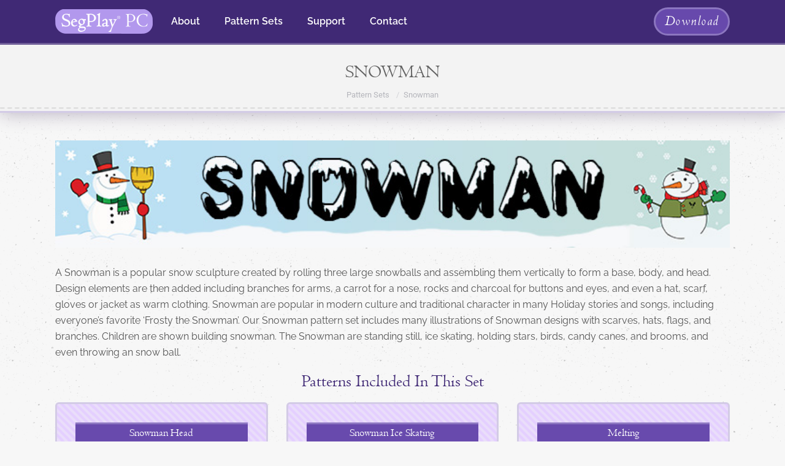

--- FILE ---
content_type: text/html; charset=UTF-8
request_url: https://www.segplaypc.com/pattern-set?set=SNM
body_size: 9343
content:
<!DOCTYPE html> <!--[if !(IE 6) | !(IE 7) | !(IE 8)  ]><!--><html lang=en-US class=no-js> <!--<![endif]--><head><meta charset="UTF-8"><meta name="viewport" content="width=device-width, initial-scale=1, maximum-scale=1, user-scalable=0"><meta name="theme-color" content="#b298ed"><link rel=profile href=https://gmpg.org/xfn/11><meta name='robots' content='index, follow, max-image-preview:large, max-snippet:-1, max-video-preview:-1'><style>img:is([sizes="auto" i], [sizes^="auto," i]){contain-intrinsic-size:3000px 1500px}</style><title>Pattern Set - SegPlay PC</title><link rel=canonical href=https://www.segplaypc.com/pattern-set><meta property="og:locale" content="en_US"><meta property="og:type" content="article"><meta property="og:title" content="Pattern Set - SegPlay PC"><meta property="og:url" content="https://www.segplaypc.com/pattern-set"><meta property="og:site_name" content="SegPlay PC"><meta property="article:modified_time" content="2019-05-02T07:59:27+00:00"><meta name="twitter:card" content="summary_large_image"> <script type=application/ld+json class=yoast-schema-graph>{"@context":"https://schema.org","@graph":[{"@type":"WebPage","@id":"https://www.segplaypc.com/pattern-set","url":"https://www.segplaypc.com/pattern-set","name":"Pattern Set - SegPlay PC","isPartOf":{"@id":"https://www.segplaypc.com/#website"},"datePublished":"2019-05-02T06:51:51+00:00","dateModified":"2019-05-02T07:59:27+00:00","breadcrumb":{"@id":"https://www.segplaypc.com/pattern-set#breadcrumb"},"inLanguage":"en-US","potentialAction":[{"@type":"ReadAction","target":["https://www.segplaypc.com/pattern-set"]}]},{"@type":"BreadcrumbList","@id":"https://www.segplaypc.com/pattern-set#breadcrumb","itemListElement":[{"@type":"ListItem","position":1,"name":"Home","item":"https://www.segplaypc.com/"},{"@type":"ListItem","position":2,"name":"Pattern Set"}]},{"@type":"WebSite","@id":"https://www.segplaypc.com/#website","url":"https://www.segplaypc.com/","name":"SegPlay PC","description":"The Art of Pieceful Imaging","potentialAction":[{"@type":"SearchAction","target":{"@type":"EntryPoint","urlTemplate":"https://www.segplaypc.com/?s={search_term_string}"},"query-input":{"@type":"PropertyValueSpecification","valueRequired":true,"valueName":"search_term_string"}}],"inLanguage":"en-US"}]}</script> <link rel=dns-prefetch href=//fonts.googleapis.com><link rel=alternate type=application/rss+xml title="SegPlay PC &raquo; Feed" href=https://www.segplaypc.com/feed><link rel=alternate type=application/rss+xml title="SegPlay PC &raquo; Comments Feed" href=https://www.segplaypc.com/comments/feed><link rel=stylesheet href=https://www.segplaypc.com/wp-content/cache/minify/a5ff7.css media=all><style id=wp-block-library-theme-inline-css>.wp-block-audio :where(figcaption){color:#555;font-size:13px;text-align:center}.is-dark-theme .wp-block-audio :where(figcaption){color:#ffffffa6}.wp-block-audio{margin:0 0 1em}.wp-block-code{border:1px solid #ccc;border-radius:4px;font-family:Menlo,Consolas,monaco,monospace;padding:.8em 1em}.wp-block-embed :where(figcaption){color:#555;font-size:13px;text-align:center}.is-dark-theme .wp-block-embed :where(figcaption){color:#ffffffa6}.wp-block-embed{margin:0 0 1em}.blocks-gallery-caption{color:#555;font-size:13px;text-align:center}.is-dark-theme .blocks-gallery-caption{color:#ffffffa6}:root :where(.wp-block-image figcaption){color:#555;font-size:13px;text-align:center}.is-dark-theme :root :where(.wp-block-image figcaption){color:#ffffffa6}.wp-block-image{margin:0 0 1em}.wp-block-pullquote{border-bottom:4px solid;border-top:4px solid;color:currentColor;margin-bottom:1.75em}.wp-block-pullquote cite,.wp-block-pullquote footer,.wp-block-pullquote__citation{color:currentColor;font-size:.8125em;font-style:normal;text-transform:uppercase}.wp-block-quote{border-left:.25em solid;margin:0 0 1.75em;padding-left:1em}.wp-block-quote cite,.wp-block-quote footer{color:currentColor;font-size:.8125em;font-style:normal;position:relative}.wp-block-quote:where(.has-text-align-right){border-left:none;border-right:.25em solid;padding-left:0;padding-right:1em}.wp-block-quote:where(.has-text-align-center){border:none;padding-left:0}.wp-block-quote.is-large,.wp-block-quote.is-style-large,.wp-block-quote:where(.is-style-plain){border:none}.wp-block-search .wp-block-search__label{font-weight:700}.wp-block-search__button{border:1px solid #ccc;padding:.375em .625em}:where(.wp-block-group.has-background){padding:1.25em 2.375em}.wp-block-separator.has-css-opacity{opacity:.4}.wp-block-separator{border:none;border-bottom:2px solid;margin-left:auto;margin-right:auto}.wp-block-separator.has-alpha-channel-opacity{opacity:1}.wp-block-separator:not(.is-style-wide):not(.is-style-dots){width:100px}.wp-block-separator.has-background:not(.is-style-dots){border-bottom:none;height:1px}.wp-block-separator.has-background:not(.is-style-wide):not(.is-style-dots){height:2px}.wp-block-table{margin:0 0 1em}.wp-block-table td,.wp-block-table th{word-break:normal}.wp-block-table :where(figcaption){color:#555;font-size:13px;text-align:center}.is-dark-theme .wp-block-table :where(figcaption){color:#ffffffa6}.wp-block-video :where(figcaption){color:#555;font-size:13px;text-align:center}.is-dark-theme .wp-block-video :where(figcaption){color:#ffffffa6}.wp-block-video{margin:0 0 1em}:root :where(.wp-block-template-part.has-background){margin-bottom:0;margin-top:0;padding:1.25em 2.375em}</style><style id=classic-theme-styles-inline-css>.wp-block-button__link{color:#fff;background-color:#32373c;border-radius:9999px;box-shadow:none;text-decoration:none;padding:calc(.667em + 2px) calc(1.333em + 2px);font-size:1.125em}.wp-block-file__button{background:#32373c;color:#fff;text-decoration:none}</style><style id=global-styles-inline-css>/*<![CDATA[*/:root{--wp--preset--aspect-ratio--square:1;--wp--preset--aspect-ratio--4-3:4/3;--wp--preset--aspect-ratio--3-4:3/4;--wp--preset--aspect-ratio--3-2:3/2;--wp--preset--aspect-ratio--2-3:2/3;--wp--preset--aspect-ratio--16-9:16/9;--wp--preset--aspect-ratio--9-16:9/16;--wp--preset--color--black:#000;--wp--preset--color--cyan-bluish-gray:#abb8c3;--wp--preset--color--white:#FFF;--wp--preset--color--pale-pink:#f78da7;--wp--preset--color--vivid-red:#cf2e2e;--wp--preset--color--luminous-vivid-orange:#ff6900;--wp--preset--color--luminous-vivid-amber:#fcb900;--wp--preset--color--light-green-cyan:#7bdcb5;--wp--preset--color--vivid-green-cyan:#00d084;--wp--preset--color--pale-cyan-blue:#8ed1fc;--wp--preset--color--vivid-cyan-blue:#0693e3;--wp--preset--color--vivid-purple:#9b51e0;--wp--preset--color--accent:#b298ed;--wp--preset--color--dark-gray:#111;--wp--preset--color--light-gray:#767676;--wp--preset--gradient--vivid-cyan-blue-to-vivid-purple:linear-gradient(135deg,rgba(6,147,227,1) 0%,rgb(155,81,224) 100%);--wp--preset--gradient--light-green-cyan-to-vivid-green-cyan:linear-gradient(135deg,rgb(122,220,180) 0%,rgb(0,208,130) 100%);--wp--preset--gradient--luminous-vivid-amber-to-luminous-vivid-orange:linear-gradient(135deg,rgba(252,185,0,1) 0%,rgba(255,105,0,1) 100%);--wp--preset--gradient--luminous-vivid-orange-to-vivid-red:linear-gradient(135deg,rgba(255,105,0,1) 0%,rgb(207,46,46) 100%);--wp--preset--gradient--very-light-gray-to-cyan-bluish-gray:linear-gradient(135deg,rgb(238,238,238) 0%,rgb(169,184,195) 100%);--wp--preset--gradient--cool-to-warm-spectrum:linear-gradient(135deg,rgb(74,234,220) 0%,rgb(151,120,209) 20%,rgb(207,42,186) 40%,rgb(238,44,130) 60%,rgb(251,105,98) 80%,rgb(254,248,76) 100%);--wp--preset--gradient--blush-light-purple:linear-gradient(135deg,rgb(255,206,236) 0%,rgb(152,150,240) 100%);--wp--preset--gradient--blush-bordeaux:linear-gradient(135deg,rgb(254,205,165) 0%,rgb(254,45,45) 50%,rgb(107,0,62) 100%);--wp--preset--gradient--luminous-dusk:linear-gradient(135deg,rgb(255,203,112) 0%,rgb(199,81,192) 50%,rgb(65,88,208) 100%);--wp--preset--gradient--pale-ocean:linear-gradient(135deg,rgb(255,245,203) 0%,rgb(182,227,212) 50%,rgb(51,167,181) 100%);--wp--preset--gradient--electric-grass:linear-gradient(135deg,rgb(202,248,128) 0%,rgb(113,206,126) 100%);--wp--preset--gradient--midnight:linear-gradient(135deg,rgb(2,3,129) 0%,rgb(40,116,252) 100%);--wp--preset--font-size--small:13px;--wp--preset--font-size--medium:20px;--wp--preset--font-size--large:36px;--wp--preset--font-size--x-large:42px;--wp--preset--spacing--20:0.44rem;--wp--preset--spacing--30:0.67rem;--wp--preset--spacing--40:1rem;--wp--preset--spacing--50:1.5rem;--wp--preset--spacing--60:2.25rem;--wp--preset--spacing--70:3.38rem;--wp--preset--spacing--80:5.06rem;--wp--preset--shadow--natural:6px 6px 9px rgba(0, 0, 0, 0.2);--wp--preset--shadow--deep:12px 12px 50px rgba(0, 0, 0, 0.4);--wp--preset--shadow--sharp:6px 6px 0px rgba(0, 0, 0, 0.2);--wp--preset--shadow--outlined:6px 6px 0px -3px rgba(255, 255, 255, 1), 6px 6px rgba(0, 0, 0, 1);--wp--preset--shadow--crisp:6px 6px 0px rgba(0, 0, 0, 1)}:where(.is-layout-flex){gap:0.5em}:where(.is-layout-grid){gap:0.5em}body .is-layout-flex{display:flex}.is-layout-flex{flex-wrap:wrap;align-items:center}.is-layout-flex>:is(*,div){margin:0}body .is-layout-grid{display:grid}.is-layout-grid>:is(*,div){margin:0}:where(.wp-block-columns.is-layout-flex){gap:2em}:where(.wp-block-columns.is-layout-grid){gap:2em}:where(.wp-block-post-template.is-layout-flex){gap:1.25em}:where(.wp-block-post-template.is-layout-grid){gap:1.25em}.has-black-color{color:var(--wp--preset--color--black) !important}.has-cyan-bluish-gray-color{color:var(--wp--preset--color--cyan-bluish-gray) !important}.has-white-color{color:var(--wp--preset--color--white) !important}.has-pale-pink-color{color:var(--wp--preset--color--pale-pink) !important}.has-vivid-red-color{color:var(--wp--preset--color--vivid-red) !important}.has-luminous-vivid-orange-color{color:var(--wp--preset--color--luminous-vivid-orange) !important}.has-luminous-vivid-amber-color{color:var(--wp--preset--color--luminous-vivid-amber) !important}.has-light-green-cyan-color{color:var(--wp--preset--color--light-green-cyan) !important}.has-vivid-green-cyan-color{color:var(--wp--preset--color--vivid-green-cyan) !important}.has-pale-cyan-blue-color{color:var(--wp--preset--color--pale-cyan-blue) !important}.has-vivid-cyan-blue-color{color:var(--wp--preset--color--vivid-cyan-blue) !important}.has-vivid-purple-color{color:var(--wp--preset--color--vivid-purple) !important}.has-black-background-color{background-color:var(--wp--preset--color--black) !important}.has-cyan-bluish-gray-background-color{background-color:var(--wp--preset--color--cyan-bluish-gray) !important}.has-white-background-color{background-color:var(--wp--preset--color--white) !important}.has-pale-pink-background-color{background-color:var(--wp--preset--color--pale-pink) !important}.has-vivid-red-background-color{background-color:var(--wp--preset--color--vivid-red) !important}.has-luminous-vivid-orange-background-color{background-color:var(--wp--preset--color--luminous-vivid-orange) !important}.has-luminous-vivid-amber-background-color{background-color:var(--wp--preset--color--luminous-vivid-amber) !important}.has-light-green-cyan-background-color{background-color:var(--wp--preset--color--light-green-cyan) !important}.has-vivid-green-cyan-background-color{background-color:var(--wp--preset--color--vivid-green-cyan) !important}.has-pale-cyan-blue-background-color{background-color:var(--wp--preset--color--pale-cyan-blue) !important}.has-vivid-cyan-blue-background-color{background-color:var(--wp--preset--color--vivid-cyan-blue) !important}.has-vivid-purple-background-color{background-color:var(--wp--preset--color--vivid-purple) !important}.has-black-border-color{border-color:var(--wp--preset--color--black) !important}.has-cyan-bluish-gray-border-color{border-color:var(--wp--preset--color--cyan-bluish-gray) !important}.has-white-border-color{border-color:var(--wp--preset--color--white) !important}.has-pale-pink-border-color{border-color:var(--wp--preset--color--pale-pink) !important}.has-vivid-red-border-color{border-color:var(--wp--preset--color--vivid-red) !important}.has-luminous-vivid-orange-border-color{border-color:var(--wp--preset--color--luminous-vivid-orange) !important}.has-luminous-vivid-amber-border-color{border-color:var(--wp--preset--color--luminous-vivid-amber) !important}.has-light-green-cyan-border-color{border-color:var(--wp--preset--color--light-green-cyan) !important}.has-vivid-green-cyan-border-color{border-color:var(--wp--preset--color--vivid-green-cyan) !important}.has-pale-cyan-blue-border-color{border-color:var(--wp--preset--color--pale-cyan-blue) !important}.has-vivid-cyan-blue-border-color{border-color:var(--wp--preset--color--vivid-cyan-blue) !important}.has-vivid-purple-border-color{border-color:var(--wp--preset--color--vivid-purple) !important}.has-vivid-cyan-blue-to-vivid-purple-gradient-background{background:var(--wp--preset--gradient--vivid-cyan-blue-to-vivid-purple) !important}.has-light-green-cyan-to-vivid-green-cyan-gradient-background{background:var(--wp--preset--gradient--light-green-cyan-to-vivid-green-cyan) !important}.has-luminous-vivid-amber-to-luminous-vivid-orange-gradient-background{background:var(--wp--preset--gradient--luminous-vivid-amber-to-luminous-vivid-orange) !important}.has-luminous-vivid-orange-to-vivid-red-gradient-background{background:var(--wp--preset--gradient--luminous-vivid-orange-to-vivid-red) !important}.has-very-light-gray-to-cyan-bluish-gray-gradient-background{background:var(--wp--preset--gradient--very-light-gray-to-cyan-bluish-gray) !important}.has-cool-to-warm-spectrum-gradient-background{background:var(--wp--preset--gradient--cool-to-warm-spectrum) !important}.has-blush-light-purple-gradient-background{background:var(--wp--preset--gradient--blush-light-purple) !important}.has-blush-bordeaux-gradient-background{background:var(--wp--preset--gradient--blush-bordeaux) !important}.has-luminous-dusk-gradient-background{background:var(--wp--preset--gradient--luminous-dusk) !important}.has-pale-ocean-gradient-background{background:var(--wp--preset--gradient--pale-ocean) !important}.has-electric-grass-gradient-background{background:var(--wp--preset--gradient--electric-grass) !important}.has-midnight-gradient-background{background:var(--wp--preset--gradient--midnight) !important}.has-small-font-size{font-size:var(--wp--preset--font-size--small) !important}.has-medium-font-size{font-size:var(--wp--preset--font-size--medium) !important}.has-large-font-size{font-size:var(--wp--preset--font-size--large) !important}.has-x-large-font-size{font-size:var(--wp--preset--font-size--x-large) !important}:where(.wp-block-post-template.is-layout-flex){gap:1.25em}:where(.wp-block-post-template.is-layout-grid){gap:1.25em}:where(.wp-block-columns.is-layout-flex){gap:2em}:where(.wp-block-columns.is-layout-grid){gap:2em}:root :where(.wp-block-pullquote){font-size:1.5em;line-height:1.6}/*]]>*/</style><link rel=stylesheet href=https://www.segplaypc.com/wp-content/cache/minify/44f50.css media=all> <script src=https://www.segplaypc.com/wp-content/cache/minify/818c0.js></script> <script id=dt-above-fold-js-extra>var dtLocal={"themeUrl":"https:\/\/www.segplaypc.com\/wp-content\/themes\/dt-the7","passText":"To view this protected post, enter the password below:","moreButtonText":{"loading":"Loading...","loadMore":"Load more"},"postID":"19","ajaxurl":"https:\/\/www.segplaypc.com\/wp-admin\/admin-ajax.php","REST":{"baseUrl":"https:\/\/www.segplaypc.com\/wp-json\/the7\/v1","endpoints":{"sendMail":"\/send-mail"}},"contactMessages":{"required":"One or more fields have an error. Please check and try again.","terms":"Please accept the privacy policy.","fillTheCaptchaError":"Please, fill the captcha."},"captchaSiteKey":"","ajaxNonce":"80ef6dd25f","pageData":{"type":"page","template":"patternsetscontent","layout":null},"themeSettings":{"smoothScroll":"on","lazyLoading":false,"desktopHeader":{"height":70},"ToggleCaptionEnabled":"disabled","ToggleCaption":"Navigation","floatingHeader":{"showAfter":70,"showMenu":true,"height":70,"logo":{"showLogo":true,"html":"<img class=\" preload-me\" src=\"https:\/\/www.segplaypc.com\/wp-content\/uploads\/logo-segplay-pc-small.png\" srcset=\"https:\/\/www.segplaypc.com\/wp-content\/uploads\/logo-segplay-pc-small.png 159w\" width=\"159\" height=\"40\"   sizes=\"159px\" alt=\"SegPlay PC\" \/>","url":"https:\/\/www.segplaypc.com\/"}},"topLine":{"floatingTopLine":{"logo":{"showLogo":false,"html":""}}},"mobileHeader":{"firstSwitchPoint":1050,"secondSwitchPoint":778,"firstSwitchPointHeight":80,"secondSwitchPointHeight":60,"mobileToggleCaptionEnabled":"disabled","mobileToggleCaption":"Menu"},"stickyMobileHeaderFirstSwitch":{"logo":{"html":"<img class=\" preload-me\" src=\"https:\/\/www.segplaypc.com\/wp-content\/uploads\/logo-segplay-pc-small.png\" srcset=\"https:\/\/www.segplaypc.com\/wp-content\/uploads\/logo-segplay-pc-small.png 159w\" width=\"159\" height=\"40\"   sizes=\"159px\" alt=\"SegPlay PC\" \/>"}},"stickyMobileHeaderSecondSwitch":{"logo":{"html":"<img class=\" preload-me\" src=\"https:\/\/www.segplaypc.com\/wp-content\/uploads\/logo-segplay-pc-small.png\" srcset=\"https:\/\/www.segplaypc.com\/wp-content\/uploads\/logo-segplay-pc-small.png 159w\" width=\"159\" height=\"40\"   sizes=\"159px\" alt=\"SegPlay PC\" \/>"}},"sidebar":{"switchPoint":990},"boxedWidth":"1340px"},"VCMobileScreenWidth":"768"};var dtShare={"shareButtonText":{"facebook":"Share on Facebook","twitter":"Share on X","pinterest":"Pin it","linkedin":"Share on Linkedin","whatsapp":"Share on Whatsapp"},"overlayOpacity":"85"};</script> <script src=https://www.segplaypc.com/wp-content/cache/minify/a6a59.js></script> <script></script><link rel=https://api.w.org/ href=https://www.segplaypc.com/wp-json/ ><link rel=alternate title=JSON type=application/json href=https://www.segplaypc.com/wp-json/wp/v2/pages/19><link rel=EditURI type=application/rsd+xml title=RSD href=https://www.segplaypc.com/xmlrpc.php?rsd><link rel=shortlink href='https://www.segplaypc.com/?p=19'><link rel=alternate title="oEmbed (JSON)" type=application/json+oembed href="https://www.segplaypc.com/wp-json/oembed/1.0/embed?url=https%3A%2F%2Fwww.segplaypc.com%2Fpattern-set"><link rel=alternate title="oEmbed (XML)" type=text/xml+oembed href="https://www.segplaypc.com/wp-json/oembed/1.0/embed?url=https%3A%2F%2Fwww.segplaypc.com%2Fpattern-set&#038;format=xml"> <script>(function(url){if(/(?:Chrome\/26\.0\.1410\.63 Safari\/537\.31|WordfenceTestMonBot)/.test(navigator.userAgent)){return;}
var addEvent=function(evt,handler){if(window.addEventListener){document.addEventListener(evt,handler,false);}else if(window.attachEvent){document.attachEvent('on'+evt,handler);}};var removeEvent=function(evt,handler){if(window.removeEventListener){document.removeEventListener(evt,handler,false);}else if(window.detachEvent){document.detachEvent('on'+evt,handler);}};var evts='contextmenu dblclick drag dragend dragenter dragleave dragover dragstart drop keydown keypress keyup mousedown mousemove mouseout mouseover mouseup mousewheel scroll'.split(' ');var logHuman=function(){if(window.wfLogHumanRan){return;}
window.wfLogHumanRan=true;var wfscr=document.createElement('script');wfscr.type='text/javascript';wfscr.async=true;wfscr.src=url+'&r='+Math.random();(document.getElementsByTagName('head')[0]||document.getElementsByTagName('body')[0]).appendChild(wfscr);for(var i=0;i<evts.length;i++){removeEvent(evts[i],logHuman);}};for(var i=0;i<evts.length;i++){addEvent(evts[i],logHuman);}})('//www.segplaypc.com/?wordfence_lh=1&hid=48A76E0B12E93B5B1E7925B169503756');</script><meta name="generator" content="Powered by WPBakery Page Builder - drag and drop page builder for WordPress."><link rel=icon href=https://www.segplaypc.com/wp-content/uploads/favicon.ico sizes=32x32><link rel=icon href=https://www.segplaypc.com/wp-content/uploads/favicon.ico sizes=192x192><link rel=apple-touch-icon href=https://www.segplaypc.com/wp-content/uploads/favicon.ico><meta name="msapplication-TileImage" content="https://www.segplaypc.com/wp-content/uploads/favicon.ico">  <script>var analyticsFileTypes=[];var analyticsSnippet='disabled';var analyticsEventTracking='enabled';</script> <script>(function(i,s,o,g,r,a,m){i['GoogleAnalyticsObject']=r;i[r]=i[r]||function(){(i[r].q=i[r].q||[]).push(arguments)},i[r].l=1*new Date();a=s.createElement(o),m=s.getElementsByTagName(o)[0];a.async=1;a.src=g;m.parentNode.insertBefore(a,m)})(window,document,'script','//www.google-analytics.com/analytics.js','ga');ga('create','UA-346329-4','auto');ga('send','pageview');</script> <noscript><style>.wpb_animate_when_almost_visible{opacity:1}</style></noscript><script id=mcjs>!function(c,h,i,m,p){m=c.createElement(h),p=c.getElementsByTagName(h)[0],m.async=1,m.src=i,p.parentNode.insertBefore(m,p)}(document,"script","https://chimpstatic.com/mcjs-connected/js/users/d66f598eb86bed24c18b929b9/a71434fe0a82ba46323afb190.js");</script></head><body id=the7-body class="page-template page-template-template-pattern-sets-content page-template-template-pattern-sets-content-php page page-id-19 wp-embed-responsive the7-core-ver-2.7.10 title-off dt-responsive-on right-mobile-menu-close-icon ouside-menu-close-icon mobile-hamburger-close-bg-enable mobile-hamburger-close-bg-hover-enable  fade-medium-mobile-menu-close-icon fade-medium-menu-close-icon srcset-enabled btn-flat custom-btn-color custom-btn-hover-color outline-element-decoration phantom-slide phantom-disable-decoration phantom-main-logo-on sticky-mobile-header top-header first-switch-logo-left first-switch-menu-right second-switch-logo-left second-switch-menu-right layzr-loading-on popup-message-style the7-ver-12.1.1 dt-fa-compatibility wpb-js-composer js-comp-ver-8.0.1 vc_responsive"><div id=page > <a class="skip-link screen-reader-text" href=#content>Skip to content</a><div class="masthead inline-header left widgets shadow-mobile-header-decoration small-mobile-menu-icon dt-parent-menu-clickable show-sub-menu-on-hover"  role=banner><div class="top-bar line-content top-bar-empty top-bar-line-hide"><div class=top-bar-bg ></div><div class="mini-widgets left-widgets"></div><div class="mini-widgets right-widgets"></div></div><header class=header-bar><div class=branding><div id=site-title class=assistive-text>SegPlay PC</div><div id=site-description class=assistive-text>The Art of Pieceful Imaging</div> <a class=same-logo href=https://www.segplaypc.com/ ><img class=" preload-me" src=https://www.segplaypc.com/wp-content/uploads/logo-segplay-pc-small.png srcset="https://www.segplaypc.com/wp-content/uploads/logo-segplay-pc-small.png 159w" width=159 height=40   sizes=159px alt="SegPlay PC"></a></div><ul id=primary-menu class="main-nav underline-decoration upwards-line outside-item-remove-margin"><li class="menu-item menu-item-type-post_type menu-item-object-page menu-item-55 first depth-0"><a href=https://www.segplaypc.com/about data-level=1><span class=menu-item-text><span class=menu-text>About</span></span></a></li> <li class="menu-item menu-item-type-post_type menu-item-object-page menu-item-21 depth-0"><a href=https://www.segplaypc.com/pattern-sets data-level=1><span class=menu-item-text><span class=menu-text>Pattern Sets</span></span></a></li> <li class="menu-item menu-item-type-post_type menu-item-object-page menu-item-has-children menu-item-22 has-children depth-0"><a href=https://www.segplaypc.com/support data-level=1><span class=menu-item-text><span class=menu-text>Support</span></span></a><ul class="sub-nav hover-style-bg level-arrows-on"><li class="menu-item menu-item-type-post_type menu-item-object-page menu-item-67 first depth-1"><a href=https://www.segplaypc.com/support/frequently-asked-questions data-level=2><span class=menu-item-text><span class=menu-text>Frequently Asked Questions</span></span></a></li> <li class="menu-item menu-item-type-post_type menu-item-object-page menu-item-70 depth-1"><a href=https://www.segplaypc.com/support/getting-started-guide data-level=2><span class=menu-item-text><span class=menu-text>Getting Started Guide</span></span></a></li></ul></li> <li class="menu-item menu-item-type-post_type menu-item-object-page menu-item-23 last depth-0"><a href=https://www.segplaypc.com/contact data-level=1><span class=menu-item-text><span class=menu-text>Contact</span></span></a></li></ul><div class=mini-widgets><div class="text-area show-on-desktop hide-on-first-switch hide-on-second-switch"><style data-type=the7_shortcodes-inline-css>#orphaned-shortcode-e6905fb23151a8819bbc7f77417c433b.ico-right-side>i{margin-right:0px;margin-left:8px}#orphaned-shortcode-e6905fb23151a8819bbc7f77417c433b>i{margin-right:8px}</style><p><a href=https://www.segplaypc.com/download class="default-btn-shortcode dt-btn dt-btn-s fadeIn animate-element animation-builder link-hover-off button-download " id=orphaned-shortcode-e6905fb23151a8819bbc7f77417c433b><span>Download</span></a></p></div></div></header></div><div role=navigation aria-label="Main Menu" class="dt-mobile-header mobile-menu-show-divider"><div class=dt-close-mobile-menu-icon aria-label=Close role=button tabindex=0><div class=close-line-wrap><span class=close-line></span><span class=close-line></span><span class=close-line></span></div></div><ul id=mobile-menu class=mobile-main-nav> <li class="menu-item menu-item-type-post_type menu-item-object-page menu-item-home menu-item-26 first depth-0"><a href=https://www.segplaypc.com/ data-level=1><span class=menu-item-text><span class=menu-text>Home</span></span></a></li> <li class="menu-item menu-item-type-post_type menu-item-object-page menu-item-56 depth-0"><a href=https://www.segplaypc.com/about data-level=1><span class=menu-item-text><span class=menu-text>About</span></span></a></li> <li class="menu-item menu-item-type-post_type menu-item-object-page menu-item-27 depth-0"><a href=https://www.segplaypc.com/pattern-sets data-level=1><span class=menu-item-text><span class=menu-text>Pattern Sets</span></span></a></li> <li class="menu-item menu-item-type-post_type menu-item-object-page menu-item-has-children menu-item-28 has-children depth-0"><a href=https://www.segplaypc.com/support data-level=1><span class=menu-item-text><span class=menu-text>Support</span></span></a><ul class="sub-nav hover-style-bg level-arrows-on"><li class="menu-item menu-item-type-post_type menu-item-object-page menu-item-86 first depth-1"><a href=https://www.segplaypc.com/support/frequently-asked-questions data-level=2><span class=menu-item-text><span class=menu-text>Frequently Asked Questions</span></span></a></li> <li class="menu-item menu-item-type-post_type menu-item-object-page menu-item-87 depth-1"><a href=https://www.segplaypc.com/support/getting-started-guide data-level=2><span class=menu-item-text><span class=menu-text>Getting Started Guide</span></span></a></li></ul></li> <li class="menu-item menu-item-type-post_type menu-item-object-page menu-item-29 last depth-0"><a href=https://www.segplaypc.com/contact data-level=1><span class=menu-item-text><span class=menu-text>Contact</span></span></a></li></ul><div class=mobile-mini-widgets-in-menu></div></div><style id=the7-page-content-style>#main{padding-top:0px}@media screen and (max-width: 778px){#main{padding-top:0px}}</style><div id=main class="sidebar-none sidebar-divider-vertical"><div class=main-gradient></div><div class=wf-wrap><div class=wf-container-main><div id=content class=content role=main> <span class=cp-load-after-post></span><div class=wpb-content-wrapper><div data-vc-full-width=true data-vc-full-width-init=false data-vc-stretch-content=true class="vc_row wpb_row vc_row-fluid vc_row-no-padding"><div class="pattern-set-content page-title wpb_column vc_column_container vc_col-sm-12"><div class=vc_column-inner><div class=wpb_wrapper><div class="wpb_text_column wpb_content_element  pattern-set-content-title" ><div class=wpb_wrapper><h1>Snowman</h1></div></div><div class="wpb_text_column wpb_content_element  pattern-set-content-breadcrumbs" ><div class=wpb_wrapper><ol class="breadcrumbs text-small" xmlns:v=http://rdf.data-vocabulary.org/#> <li typeof=v:Breadcrumb><a rel=v:url property=v:title href=/pattern-sets title>Pattern Sets</a></li> <li class=current>Snowman</li></ol></div></div></div></div></div></div><div class="vc_row-full-width vc_clearfix"></div><div class="vc_row wpb_row vc_row-fluid dt-default" style="margin-top: 0px;margin-bottom: 0px"><div class="wpb_column vc_column_container vc_col-sm-12"><div class=vc_column-inner><div class=wpb_wrapper><div class=vc_empty_space   style="height: 45px"><span class=vc_empty_space_inner></span></div></div></div></div></div><div class="vc_row wpb_row vc_row-fluid dt-default" style="margin-top: 0px;margin-bottom: 0px"><div class="wpb_column vc_column_container vc_col-sm-12"><div class=vc_column-inner><div class=wpb_wrapper><div class="wpb_text_column wpb_content_element  pattern-set-content-banner" ><div class=wpb_wrapper><p><img decoding=async src=https://www.segplaypc.com/wp-content/uploads/pattern-sets/SegPlayPC_SNMBanner.jpg alt class=pattern-set-image></p></div></div><div class=vc_empty_space   style="height: 20px"><span class=vc_empty_space_inner></span></div><div class="wpb_text_column wpb_content_element  pattern-set-content-description" ><div class=wpb_wrapper><p>A Snowman is a popular snow sculpture created by rolling three large snowballs and assembling them vertically to form a base, body, and head.  Design elements are then added including branches for arms, a carrot for a nose, rocks and charcoal for buttons and eyes, and even a hat, scarf, gloves or jacket as warm clothing. Snowman are popular in modern culture and traditional character in many Holiday stories and songs, including everyone&#8217;s favorite &#8216;Frosty the Snowman&#8217;.  Our Snowman pattern set includes many illustrations of Snowman designs with scarves, hats, flags, and branches.  Children are shown building snowman. The Snowman are standing still, ice skating, holding stars, birds, candy canes, and brooms, and even throwing an snow ball.</p></div></div><div class=vc_empty_space   style="height: 20px"><span class=vc_empty_space_inner></span></div></div></div></div></div><div class="vc_row wpb_row vc_row-fluid dt-default" style="margin-top: 0px;margin-bottom: 0px"><div class="wpb_column vc_column_container vc_col-sm-12"><div class=vc_column-inner><div class=wpb_wrapper><div class="wpb_text_column wpb_content_element  pattern-set-content-title" ><div class=wpb_wrapper><h2>Patterns Included In This Set</h2></div></div></div></div></div></div><div class="vc_row wpb_row vc_row-fluid dt-default" style="margin-top: 0px;margin-bottom: 0px"><div class="wpb_column vc_column_container vc_col-sm-12"><div class=vc_column-inner><div class=wpb_wrapper><div class=vc_empty_space   style="height: 20px"><span class=vc_empty_space_inner></span></div></div></div></div></div><div class="vc_row wpb_row vc_row-fluid pattern-set-content-row pattern-set-content-patterns vc_row-o-equal-height vc_row-flex"><div class="pattern-set-content-column wpb_column vc_column_container vc_col-sm-4"><div class=vc_column-inner><div class=wpb_wrapper><div class="wpb_text_column wpb_content_element  pattern-set-content-image-title" ><div class=wpb_wrapper><h3>Snowman Head</h3></div></div><div class=vc_empty_space   style="height: 20px"><span class=vc_empty_space_inner></span></div><div class="wpb_text_column wpb_content_element " ><div class=wpb_wrapper><p><img decoding=async src=https://www.segplaypc.com/wp-content/uploads/pattern-sets/thumbnails/SNM/SNM001thumb.jpg alt class=pattern-set-image-thumb></p></div></div><div class="wpb_text_column wpb_content_element " ><div class=wpb_wrapper><p><img decoding=async  src=https://www.segplaypc.com/wp-content/uploads/pattern-sets/patternthumbnails/SNM001pthumb.jpg  alt class=pattern-set-image-thumb></p></div></div></div></div></div><div class="pattern-set-content-column wpb_column vc_column_container vc_col-sm-4"><div class=vc_column-inner><div class=wpb_wrapper><div class="wpb_text_column wpb_content_element  pattern-set-content-image-title" ><div class=wpb_wrapper><h3>Snowman Ice Skating</h3></div></div><div class=vc_empty_space   style="height: 20px"><span class=vc_empty_space_inner></span></div><div class="wpb_text_column wpb_content_element " ><div class=wpb_wrapper><p><img decoding=async src=https://www.segplaypc.com/wp-content/uploads/pattern-sets/thumbnails/SNM/SNM002thumb.jpg alt class=pattern-set-image-thumb></p></div></div><div class="wpb_text_column wpb_content_element " ><div class=wpb_wrapper><p><img decoding=async  src=https://www.segplaypc.com/wp-content/uploads/pattern-sets/patternthumbnails/SNM002pthumb.jpg  alt class=pattern-set-image-thumb></p></div></div></div></div></div><div class="pattern-set-content-column wpb_column vc_column_container vc_col-sm-4"><div class=vc_column-inner><div class=wpb_wrapper><div class="wpb_text_column wpb_content_element  pattern-set-content-image-title" ><div class=wpb_wrapper><h3>Melting</h3></div></div><div class=vc_empty_space   style="height: 20px"><span class=vc_empty_space_inner></span></div><div class="wpb_text_column wpb_content_element " ><div class=wpb_wrapper><p><img decoding=async src=https://www.segplaypc.com/wp-content/uploads/pattern-sets/thumbnails/SNM/SNM003thumb.jpg alt class=pattern-set-image-thumb></p></div></div><div class="wpb_text_column wpb_content_element " ><div class=wpb_wrapper><p><img decoding=async  src=https://www.segplaypc.com/wp-content/uploads/pattern-sets/patternthumbnails/SNM003pthumb.jpg  alt class=pattern-set-image-thumb></p></div></div></div></div></div></div><div class="vc_row wpb_row vc_row-fluid pattern-set-content-row pattern-set-content-patterns vc_row-o-equal-height vc_row-flex"><div class="pattern-set-content-column wpb_column vc_column_container vc_col-sm-4"><div class=vc_column-inner><div class=wpb_wrapper><div class="wpb_text_column wpb_content_element  pattern-set-content-image-title" ><div class=wpb_wrapper><h3>Snowman with Red Mittens</h3></div></div><div class=vc_empty_space   style="height: 20px"><span class=vc_empty_space_inner></span></div><div class="wpb_text_column wpb_content_element " ><div class=wpb_wrapper><p><img decoding=async src=https://www.segplaypc.com/wp-content/uploads/pattern-sets/thumbnails/SNM/SNM004thumb.jpg alt class=pattern-set-image-thumb></p></div></div><div class="wpb_text_column wpb_content_element " ><div class=wpb_wrapper><p><img decoding=async  src=https://www.segplaypc.com/wp-content/uploads/pattern-sets/patternthumbnails/SNM004pthumb.jpg  alt class=pattern-set-image-thumb></p></div></div></div></div></div><div class="pattern-set-content-column wpb_column vc_column_container vc_col-sm-4"><div class=vc_column-inner><div class=wpb_wrapper><div class="wpb_text_column wpb_content_element  pattern-set-content-image-title" ><div class=wpb_wrapper><h3>Whimiscal Snowman</h3></div></div><div class=vc_empty_space   style="height: 20px"><span class=vc_empty_space_inner></span></div><div class="wpb_text_column wpb_content_element " ><div class=wpb_wrapper><p><img decoding=async src=https://www.segplaypc.com/wp-content/uploads/pattern-sets/thumbnails/SNM/SNM005thumb.jpg alt class=pattern-set-image-thumb></p></div></div><div class="wpb_text_column wpb_content_element " ><div class=wpb_wrapper><p><img decoding=async  src=https://www.segplaypc.com/wp-content/uploads/pattern-sets/patternthumbnails/SNM005pthumb.jpg  alt class=pattern-set-image-thumb></p></div></div></div></div></div><div class="pattern-set-content-column wpb_column vc_column_container vc_col-sm-4"><div class=vc_column-inner><div class=wpb_wrapper><div class="wpb_text_column wpb_content_element  pattern-set-content-image-title" ><div class=wpb_wrapper><h3>Building a Snowman</h3></div></div><div class=vc_empty_space   style="height: 20px"><span class=vc_empty_space_inner></span></div><div class="wpb_text_column wpb_content_element " ><div class=wpb_wrapper><p><img decoding=async src=https://www.segplaypc.com/wp-content/uploads/pattern-sets/thumbnails/SNM/SNM006thumb.jpg alt class=pattern-set-image-thumb></p></div></div><div class="wpb_text_column wpb_content_element " ><div class=wpb_wrapper><p><img decoding=async  src=https://www.segplaypc.com/wp-content/uploads/pattern-sets/patternthumbnails/SNM006pthumb.jpg  alt class=pattern-set-image-thumb></p></div></div></div></div></div></div><div class="vc_row wpb_row vc_row-fluid pattern-set-content-row pattern-set-content-patterns vc_row-o-equal-height vc_row-flex"><div class="pattern-set-content-column wpb_column vc_column_container vc_col-sm-4"><div class=vc_column-inner><div class=wpb_wrapper><div class="wpb_text_column wpb_content_element  pattern-set-content-image-title" ><div class=wpb_wrapper><h3>Snowman with Blue Scarf</h3></div></div><div class=vc_empty_space   style="height: 20px"><span class=vc_empty_space_inner></span></div><div class="wpb_text_column wpb_content_element " ><div class=wpb_wrapper><p><img decoding=async src=https://www.segplaypc.com/wp-content/uploads/pattern-sets/thumbnails/SNM/SNM007thumb.jpg alt class=pattern-set-image-thumb></p></div></div><div class="wpb_text_column wpb_content_element " ><div class=wpb_wrapper><p><img decoding=async  src=https://www.segplaypc.com/wp-content/uploads/pattern-sets/patternthumbnails/SNM007pthumb.jpg  alt class=pattern-set-image-thumb></p></div></div></div></div></div><div class="pattern-set-content-column wpb_column vc_column_container vc_col-sm-4"><div class=vc_column-inner><div class=wpb_wrapper><div class="wpb_text_column wpb_content_element  pattern-set-content-image-title" ><div class=wpb_wrapper><h3>Kids Making a Snowman</h3></div></div><div class=vc_empty_space   style="height: 20px"><span class=vc_empty_space_inner></span></div><div class="wpb_text_column wpb_content_element " ><div class=wpb_wrapper><p><img decoding=async src=https://www.segplaypc.com/wp-content/uploads/pattern-sets/thumbnails/SNM/SNM008thumb.jpg alt class=pattern-set-image-thumb></p></div></div><div class="wpb_text_column wpb_content_element " ><div class=wpb_wrapper><p><img decoding=async  src=https://www.segplaypc.com/wp-content/uploads/pattern-sets/patternthumbnails/SNM008pthumb.jpg  alt class=pattern-set-image-thumb></p></div></div></div></div></div><div class="pattern-set-content-column wpb_column vc_column_container vc_col-sm-4"><div class=vc_column-inner><div class=wpb_wrapper><div class="wpb_text_column wpb_content_element  pattern-set-content-image-title" ><div class=wpb_wrapper><h3>Snowman with Hat</h3></div></div><div class=vc_empty_space   style="height: 20px"><span class=vc_empty_space_inner></span></div><div class="wpb_text_column wpb_content_element " ><div class=wpb_wrapper><p><img decoding=async src=https://www.segplaypc.com/wp-content/uploads/pattern-sets/thumbnails/SNM/SNM009thumb.jpg alt class=pattern-set-image-thumb></p></div></div><div class="wpb_text_column wpb_content_element " ><div class=wpb_wrapper><p><img decoding=async  src=https://www.segplaypc.com/wp-content/uploads/pattern-sets/patternthumbnails/SNM009pthumb.jpg  alt class=pattern-set-image-thumb></p></div></div></div></div></div></div><div class="vc_row wpb_row vc_row-fluid pattern-set-content-row pattern-set-content-patterns vc_row-o-equal-height vc_row-flex"><div class="pattern-set-content-column wpb_column vc_column_container vc_col-sm-4"><div class=vc_column-inner><div class=wpb_wrapper><div class="wpb_text_column wpb_content_element  pattern-set-content-image-title" ><div class=wpb_wrapper><h3>Snowman with Snowball</h3></div></div><div class=vc_empty_space   style="height: 20px"><span class=vc_empty_space_inner></span></div><div class="wpb_text_column wpb_content_element " ><div class=wpb_wrapper><p><img decoding=async src=https://www.segplaypc.com/wp-content/uploads/pattern-sets/thumbnails/SNM/SNM010thumb.jpg alt class=pattern-set-image-thumb></p></div></div><div class="wpb_text_column wpb_content_element " ><div class=wpb_wrapper><p><img decoding=async  src=https://www.segplaypc.com/wp-content/uploads/pattern-sets/patternthumbnails/SNM010pthumb.jpg  alt class=pattern-set-image-thumb></p></div></div></div></div></div><div class="pattern-set-content-column wpb_column vc_column_container vc_col-sm-4"><div class=vc_column-inner><div class=wpb_wrapper><div class="wpb_text_column wpb_content_element  pattern-set-content-image-title" ><div class=wpb_wrapper><h3>Snowman with Coat</h3></div></div><div class=vc_empty_space   style="height: 20px"><span class=vc_empty_space_inner></span></div><div class="wpb_text_column wpb_content_element " ><div class=wpb_wrapper><p><img decoding=async src=https://www.segplaypc.com/wp-content/uploads/pattern-sets/thumbnails/SNM/SNM011thumb.jpg alt class=pattern-set-image-thumb></p></div></div><div class="wpb_text_column wpb_content_element " ><div class=wpb_wrapper><p><img decoding=async  src=https://www.segplaypc.com/wp-content/uploads/pattern-sets/patternthumbnails/SNM011pthumb.jpg  alt class=pattern-set-image-thumb></p></div></div></div></div></div><div class="pattern-set-content-column wpb_column vc_column_container vc_col-sm-4"><div class=vc_column-inner><div class=wpb_wrapper><div class="wpb_text_column wpb_content_element  pattern-set-content-image-title" ><div class=wpb_wrapper><h3>Snowman with Candy Cane</h3></div></div><div class=vc_empty_space   style="height: 20px"><span class=vc_empty_space_inner></span></div><div class="wpb_text_column wpb_content_element " ><div class=wpb_wrapper><p><img decoding=async src=https://www.segplaypc.com/wp-content/uploads/pattern-sets/thumbnails/SNM/SNM012thumb.jpg alt class=pattern-set-image-thumb></p></div></div><div class="wpb_text_column wpb_content_element " ><div class=wpb_wrapper><p><img decoding=async  src=https://www.segplaypc.com/wp-content/uploads/pattern-sets/patternthumbnails/SNM012pthumb.jpg  alt class=pattern-set-image-thumb></p></div></div></div></div></div></div><div class="vc_row wpb_row vc_row-fluid pattern-set-content-row pattern-set-content-patterns vc_row-o-equal-height vc_row-flex"><div class="pattern-set-content-column wpb_column vc_column_container vc_col-sm-4"><div class=vc_column-inner><div class=wpb_wrapper><div class="wpb_text_column wpb_content_element  pattern-set-content-image-title" ><div class=wpb_wrapper><h3>Snowman Waving</h3></div></div><div class=vc_empty_space   style="height: 20px"><span class=vc_empty_space_inner></span></div><div class="wpb_text_column wpb_content_element " ><div class=wpb_wrapper><p><img decoding=async src=https://www.segplaypc.com/wp-content/uploads/pattern-sets/thumbnails/SNM/SNM013thumb.jpg alt class=pattern-set-image-thumb></p></div></div><div class="wpb_text_column wpb_content_element " ><div class=wpb_wrapper><p><img decoding=async  src=https://www.segplaypc.com/wp-content/uploads/pattern-sets/patternthumbnails/SNM013pthumb.jpg  alt class=pattern-set-image-thumb></p></div></div></div></div></div><div class="pattern-set-content-column wpb_column vc_column_container vc_col-sm-4"><div class=vc_column-inner><div class=wpb_wrapper><div class="wpb_text_column wpb_content_element  pattern-set-content-image-title" ><div class=wpb_wrapper><h3>Starting to Build a Snowman</h3></div></div><div class=vc_empty_space   style="height: 20px"><span class=vc_empty_space_inner></span></div><div class="wpb_text_column wpb_content_element " ><div class=wpb_wrapper><p><img decoding=async src=https://www.segplaypc.com/wp-content/uploads/pattern-sets/thumbnails/SNM/SNM014thumb.jpg alt class=pattern-set-image-thumb></p></div></div><div class="wpb_text_column wpb_content_element " ><div class=wpb_wrapper><p><img decoding=async  src=https://www.segplaypc.com/wp-content/uploads/pattern-sets/patternthumbnails/SNM014pthumb.jpg  alt class=pattern-set-image-thumb></p></div></div></div></div></div><div class="pattern-set-content-column wpb_column vc_column_container vc_col-sm-4"><div class=vc_column-inner><div class=wpb_wrapper><div class="wpb_text_column wpb_content_element  pattern-set-content-image-title" ><div class=wpb_wrapper><h3>Patriotic Snowman</h3></div></div><div class=vc_empty_space   style="height: 20px"><span class=vc_empty_space_inner></span></div><div class="wpb_text_column wpb_content_element " ><div class=wpb_wrapper><p><img decoding=async src=https://www.segplaypc.com/wp-content/uploads/pattern-sets/thumbnails/SNM/SNM015thumb.jpg alt class=pattern-set-image-thumb></p></div></div><div class="wpb_text_column wpb_content_element " ><div class=wpb_wrapper><p><img decoding=async  src=https://www.segplaypc.com/wp-content/uploads/pattern-sets/patternthumbnails/SNM015pthumb.jpg  alt class=pattern-set-image-thumb></p></div></div></div></div></div></div><div class="vc_row wpb_row vc_row-fluid pattern-set-content-row pattern-set-content-patterns vc_row-o-equal-height vc_row-flex"><div class="pattern-set-content-column wpb_column vc_column_container vc_col-sm-4"><div class=vc_column-inner><div class=wpb_wrapper><div class="wpb_text_column wpb_content_element  pattern-set-content-image-title" ><div class=wpb_wrapper><h3>Snowman with Birds</h3></div></div><div class=vc_empty_space   style="height: 20px"><span class=vc_empty_space_inner></span></div><div class="wpb_text_column wpb_content_element " ><div class=wpb_wrapper><p><img decoding=async src=https://www.segplaypc.com/wp-content/uploads/pattern-sets/thumbnails/SNM/SNM016thumb.jpg alt class=pattern-set-image-thumb></p></div></div><div class="wpb_text_column wpb_content_element " ><div class=wpb_wrapper><p><img decoding=async  src=https://www.segplaypc.com/wp-content/uploads/pattern-sets/patternthumbnails/SNM016pthumb.jpg  alt class=pattern-set-image-thumb></p></div></div></div></div></div><div class="pattern-set-content-column wpb_column vc_column_container vc_col-sm-4"><div class=vc_column-inner><div class=wpb_wrapper><div class="wpb_text_column wpb_content_element  pattern-set-content-image-title" ><div class=wpb_wrapper><h3>Snowman with Red Scarf</h3></div></div><div class=vc_empty_space   style="height: 20px"><span class=vc_empty_space_inner></span></div><div class="wpb_text_column wpb_content_element " ><div class=wpb_wrapper><p><img decoding=async src=https://www.segplaypc.com/wp-content/uploads/pattern-sets/thumbnails/SNM/SNM017thumb.jpg alt class=pattern-set-image-thumb></p></div></div><div class="wpb_text_column wpb_content_element " ><div class=wpb_wrapper><p><img decoding=async  src=https://www.segplaypc.com/wp-content/uploads/pattern-sets/patternthumbnails/SNM017pthumb.jpg  alt class=pattern-set-image-thumb></p></div></div></div></div></div><div class="pattern-set-content-column wpb_column vc_column_container vc_col-sm-4"><div class=vc_column-inner><div class=wpb_wrapper><div class="wpb_text_column wpb_content_element  pattern-set-content-image-title" ><div class=wpb_wrapper><h3>Snowman with Yellow Broom</h3></div></div><div class=vc_empty_space   style="height: 20px"><span class=vc_empty_space_inner></span></div><div class="wpb_text_column wpb_content_element " ><div class=wpb_wrapper><p><img decoding=async src=https://www.segplaypc.com/wp-content/uploads/pattern-sets/thumbnails/SNM/SNM018thumb.jpg alt class=pattern-set-image-thumb></p></div></div><div class="wpb_text_column wpb_content_element " ><div class=wpb_wrapper><p><img decoding=async  src=https://www.segplaypc.com/wp-content/uploads/pattern-sets/patternthumbnails/SNM018pthumb.jpg  alt class=pattern-set-image-thumb></p></div></div></div></div></div></div><div class="vc_row wpb_row vc_row-fluid pattern-set-content-row pattern-set-content-patterns vc_row-o-equal-height vc_row-flex"><div class="pattern-set-content-column wpb_column vc_column_container vc_col-sm-4"><div class=vc_column-inner><div class=wpb_wrapper><div class="wpb_text_column wpb_content_element  pattern-set-content-image-title" ><div class=wpb_wrapper><h3>Snowman in the Snow</h3></div></div><div class=vc_empty_space   style="height: 20px"><span class=vc_empty_space_inner></span></div><div class="wpb_text_column wpb_content_element " ><div class=wpb_wrapper><p><img decoding=async src=https://www.segplaypc.com/wp-content/uploads/pattern-sets/thumbnails/SNM/SNM019thumb.jpg alt class=pattern-set-image-thumb></p></div></div><div class="wpb_text_column wpb_content_element " ><div class=wpb_wrapper><p><img decoding=async  src=https://www.segplaypc.com/wp-content/uploads/pattern-sets/patternthumbnails/SNM019pthumb.jpg  alt class=pattern-set-image-thumb></p></div></div></div></div></div><div class="pattern-set-content-column wpb_column vc_column_container vc_col-sm-4"><div class=vc_column-inner><div class=wpb_wrapper><div class="wpb_text_column wpb_content_element  pattern-set-content-image-title" ><div class=wpb_wrapper><h3>Snowman Holding Stars</h3></div></div><div class=vc_empty_space   style="height: 20px"><span class=vc_empty_space_inner></span></div><div class="wpb_text_column wpb_content_element " ><div class=wpb_wrapper><p><img decoding=async src=https://www.segplaypc.com/wp-content/uploads/pattern-sets/thumbnails/SNM/SNM020thumb.jpg alt class=pattern-set-image-thumb></p></div></div><div class="wpb_text_column wpb_content_element " ><div class=wpb_wrapper><p><img decoding=async  src=https://www.segplaypc.com/wp-content/uploads/pattern-sets/patternthumbnails/SNM020pthumb.jpg  alt class=pattern-set-image-thumb></p></div></div></div></div></div></div><div class="vc_row wpb_row vc_row-fluid dt-default" style="margin-top: 0px;margin-bottom: 0px"><div class="wpb_column vc_column_container vc_col-sm-12"><div class=vc_column-inner><div class=wpb_wrapper><div class=vc_empty_space   style="height: 20px"><span class=vc_empty_space_inner></span></div><div class="wpb_text_column wpb_content_element  pattern-set-content-purchase-link" ><div class=wpb_wrapper><p>This set can be purchased in the <a href=https://www.segmation.com/product-category/segplay-pc-patterns>SegPlay PC store</a>.</p></div></div></div></div></div></div> <span class=cp-load-after-post></span></div></div></div></div></div><footer id=footer class="footer solid-bg"><div class=wf-wrap><div class=wf-container-footer><div class=wf-container><section id=text-2 class="widget widget_text wf-cell wf-1"><div class=textwidget><p><img loading=lazy decoding=async class="aligncenter wp-image-117 size-full" src=https://www.segplaypc.com/wp-content/uploads/logo-footer-segplay-pc-medium.png alt="SegPlay PC" width=292 height=62></p></div></section><section id=presscore-contact-info-widget-2 class="widget widget_presscore-contact-info-widget wf-cell wf-1"><div class=soc-ico><p class=assistive-text>Find us on:</p><a title="Facebook page opens in new window" href=http://www.facebook.com/Segmation target=_blank class=facebook><span class=soc-font-icon></span><span class=screen-reader-text>Facebook page opens in new window</span></a><a title="X page opens in new window" href=https://twitter.com/segmation target=_blank class=twitter><span class=soc-font-icon></span><span class=screen-reader-text>X page opens in new window</span></a><a title="YouTube page opens in new window" href=https://www.youtube.com/channel/UCjVX0EskdNQGTP4gltZ5AXA target=_blank class=you-tube><span class=soc-font-icon></span><span class=screen-reader-text>YouTube page opens in new window</span></a><a title="Flickr page opens in new window" href=https://www.flickr.com/photos/segmation target=_blank class=flickr><span class=soc-font-icon></span><span class=screen-reader-text>Flickr page opens in new window</span></a><a title="Pinterest page opens in new window" href=https://www.pinterest.com/segmation/ target=_blank class=pinterest><span class=soc-font-icon></span><span class=screen-reader-text>Pinterest page opens in new window</span></a></div></section></div></div></div><div id=bottom-bar class="solid-bg logo-left" role=contentinfo><div class=wf-wrap><div class=wf-container-bottom><div class=wf-float-left>Copyright &copy;  2023 Segmation LLC.  All Rights Reserved.</div><div class=wf-float-right><div class=mini-nav><ul id=bottom-menu><li class="menu-item menu-item-type-post_type menu-item-object-page menu-item-54 first depth-0"><a href=https://www.segplaypc.com/about data-level=1><span class=menu-item-text><span class=menu-text>About</span></span></a></li> <li class="menu-item menu-item-type-post_type menu-item-object-page menu-item-31 depth-0"><a href=https://www.segplaypc.com/pattern-sets data-level=1><span class=menu-item-text><span class=menu-text>Pattern Sets</span></span></a></li> <li class="menu-item menu-item-type-post_type menu-item-object-page menu-item-33 depth-0"><a href=https://www.segplaypc.com/support data-level=1><span class=menu-item-text><span class=menu-text>Support</span></span></a></li> <li class="menu-item menu-item-type-post_type menu-item-object-page menu-item-30 last depth-0"><a href=https://www.segplaypc.com/contact data-level=1><span class=menu-item-text><span class=menu-text>Contact</span></span></a></li></ul><div class=menu-select><span class=customSelect1><span class=customSelectInner>Footer Menu</span></span></div></div><div class=bottom-text-block><p><a href=https://www.goldenoakwebdesign.com title="Website developed by Golden Oak Web Design" target=_blank><img src=/wp-content/uploads/badge-golden-oak-web-design.png height=28 width=28 alt="Website developed by Golden Oak Web Design"></a></p></div></div></div></div></div></footer><a href=# class=scroll-top><svg version=1.1 id=Layer_1 xmlns=http://www.w3.org/2000/svg xmlns:xlink=http://www.w3.org/1999/xlink x=0px y=0px viewBox="0 0 16 16" style="enable-background:new 0 0 16 16;" xml:space=preserve> <path d="M11.7,6.3l-3-3C8.5,3.1,8.3,3,8,3c0,0,0,0,0,0C7.7,3,7.5,3.1,7.3,3.3l-3,3c-0.4,0.4-0.4,1,0,1.4c0.4,0.4,1,0.4,1.4,0L7,6.4 V12c0,0.6,0.4,1,1,1s1-0.4,1-1V6.4l1.3,1.3c0.4,0.4,1,0.4,1.4,0C11.9,7.5,12,7.3,12,7S11.9,6.5,11.7,6.3z"/> </svg><span class=screen-reader-text>Go to Top</span></a></div> <script type=text/html id=wpb-modifications>window.wpbCustomElement=1;</script><link rel=stylesheet href=https://www.segplaypc.com/wp-content/cache/minify/ca6a1.css media=all> <script defer src=https://www.segplaypc.com/wp-content/cache/minify/b9e48.js></script> <script id=wp-i18n-js-after>wp.i18n.setLocaleData({'text direction\u0004ltr':['ltr']});</script> <script defer src=https://www.segplaypc.com/wp-content/cache/minify/1f540.js></script> <script id=contact-form-7-js-before>var wpcf7={"api":{"root":"https:\/\/www.segplaypc.com\/wp-json\/","namespace":"contact-form-7\/v1"},"cached":1};</script> <script defer src=https://www.segplaypc.com/wp-content/cache/minify/a08e0.js></script> <script></script> <div class=pswp tabindex=-1 role=dialog aria-hidden=true><div class=pswp__bg></div><div class=pswp__scroll-wrap><div class=pswp__container><div class=pswp__item></div><div class=pswp__item></div><div class=pswp__item></div></div><div class="pswp__ui pswp__ui--hidden"><div class=pswp__top-bar><div class=pswp__counter></div> <button class="pswp__button pswp__button--close" title="Close (Esc)" aria-label="Close (Esc)"></button> <button class="pswp__button pswp__button--share" title=Share aria-label=Share></button> <button class="pswp__button pswp__button--fs" title="Toggle fullscreen" aria-label="Toggle fullscreen"></button> <button class="pswp__button pswp__button--zoom" title="Zoom in/out" aria-label="Zoom in/out"></button><div class=pswp__preloader><div class=pswp__preloader__icn><div class=pswp__preloader__cut><div class=pswp__preloader__donut></div></div></div></div></div><div class="pswp__share-modal pswp__share-modal--hidden pswp__single-tap"><div class=pswp__share-tooltip></div></div> <button class="pswp__button pswp__button--arrow--left" title="Previous (arrow left)" aria-label="Previous (arrow left)"> </button> <button class="pswp__button pswp__button--arrow--right" title="Next (arrow right)" aria-label="Next (arrow right)"> </button><div class=pswp__caption><div class=pswp__caption__center></div></div></div></div></div></body></html>

--- FILE ---
content_type: text/plain
request_url: https://www.google-analytics.com/j/collect?v=1&_v=j102&a=2057226842&t=pageview&_s=1&dl=https%3A%2F%2Fwww.segplaypc.com%2Fpattern-set%3Fset%3DSNM&ul=en-us%40posix&dt=Pattern%20Set%20-%20SegPlay%20PC&sr=1280x720&vp=1280x720&_u=IEBAAEABAAAAACAAI~&jid=371833511&gjid=853891260&cid=1614274784.1768805399&tid=UA-346329-4&_gid=923397661.1768805399&_r=1&_slc=1&z=1816836566
body_size: -450
content:
2,cG-6V6TWLGHMB